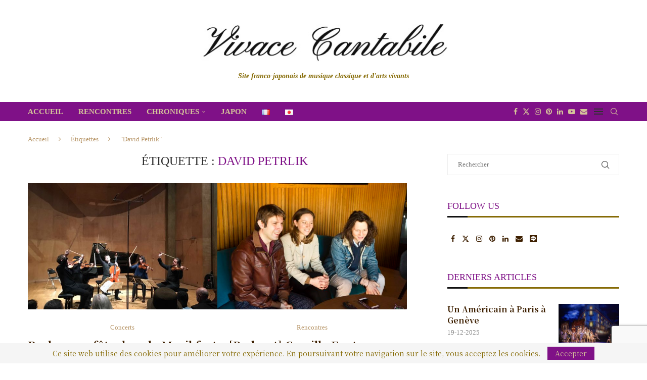

--- FILE ---
content_type: text/html; charset=utf-8
request_url: https://www.google.com/recaptcha/api2/anchor?ar=1&k=6LceakcaAAAAAMx-UETZf1u5QjGxv48iE_9i9yCi&co=aHR0cHM6Ly92aXZhY2UtY2FudGFiaWxlLmNvbTo0NDM.&hl=en&v=PoyoqOPhxBO7pBk68S4YbpHZ&size=invisible&anchor-ms=20000&execute-ms=30000&cb=cgspn9ly9l3w
body_size: 48946
content:
<!DOCTYPE HTML><html dir="ltr" lang="en"><head><meta http-equiv="Content-Type" content="text/html; charset=UTF-8">
<meta http-equiv="X-UA-Compatible" content="IE=edge">
<title>reCAPTCHA</title>
<style type="text/css">
/* cyrillic-ext */
@font-face {
  font-family: 'Roboto';
  font-style: normal;
  font-weight: 400;
  font-stretch: 100%;
  src: url(//fonts.gstatic.com/s/roboto/v48/KFO7CnqEu92Fr1ME7kSn66aGLdTylUAMa3GUBHMdazTgWw.woff2) format('woff2');
  unicode-range: U+0460-052F, U+1C80-1C8A, U+20B4, U+2DE0-2DFF, U+A640-A69F, U+FE2E-FE2F;
}
/* cyrillic */
@font-face {
  font-family: 'Roboto';
  font-style: normal;
  font-weight: 400;
  font-stretch: 100%;
  src: url(//fonts.gstatic.com/s/roboto/v48/KFO7CnqEu92Fr1ME7kSn66aGLdTylUAMa3iUBHMdazTgWw.woff2) format('woff2');
  unicode-range: U+0301, U+0400-045F, U+0490-0491, U+04B0-04B1, U+2116;
}
/* greek-ext */
@font-face {
  font-family: 'Roboto';
  font-style: normal;
  font-weight: 400;
  font-stretch: 100%;
  src: url(//fonts.gstatic.com/s/roboto/v48/KFO7CnqEu92Fr1ME7kSn66aGLdTylUAMa3CUBHMdazTgWw.woff2) format('woff2');
  unicode-range: U+1F00-1FFF;
}
/* greek */
@font-face {
  font-family: 'Roboto';
  font-style: normal;
  font-weight: 400;
  font-stretch: 100%;
  src: url(//fonts.gstatic.com/s/roboto/v48/KFO7CnqEu92Fr1ME7kSn66aGLdTylUAMa3-UBHMdazTgWw.woff2) format('woff2');
  unicode-range: U+0370-0377, U+037A-037F, U+0384-038A, U+038C, U+038E-03A1, U+03A3-03FF;
}
/* math */
@font-face {
  font-family: 'Roboto';
  font-style: normal;
  font-weight: 400;
  font-stretch: 100%;
  src: url(//fonts.gstatic.com/s/roboto/v48/KFO7CnqEu92Fr1ME7kSn66aGLdTylUAMawCUBHMdazTgWw.woff2) format('woff2');
  unicode-range: U+0302-0303, U+0305, U+0307-0308, U+0310, U+0312, U+0315, U+031A, U+0326-0327, U+032C, U+032F-0330, U+0332-0333, U+0338, U+033A, U+0346, U+034D, U+0391-03A1, U+03A3-03A9, U+03B1-03C9, U+03D1, U+03D5-03D6, U+03F0-03F1, U+03F4-03F5, U+2016-2017, U+2034-2038, U+203C, U+2040, U+2043, U+2047, U+2050, U+2057, U+205F, U+2070-2071, U+2074-208E, U+2090-209C, U+20D0-20DC, U+20E1, U+20E5-20EF, U+2100-2112, U+2114-2115, U+2117-2121, U+2123-214F, U+2190, U+2192, U+2194-21AE, U+21B0-21E5, U+21F1-21F2, U+21F4-2211, U+2213-2214, U+2216-22FF, U+2308-230B, U+2310, U+2319, U+231C-2321, U+2336-237A, U+237C, U+2395, U+239B-23B7, U+23D0, U+23DC-23E1, U+2474-2475, U+25AF, U+25B3, U+25B7, U+25BD, U+25C1, U+25CA, U+25CC, U+25FB, U+266D-266F, U+27C0-27FF, U+2900-2AFF, U+2B0E-2B11, U+2B30-2B4C, U+2BFE, U+3030, U+FF5B, U+FF5D, U+1D400-1D7FF, U+1EE00-1EEFF;
}
/* symbols */
@font-face {
  font-family: 'Roboto';
  font-style: normal;
  font-weight: 400;
  font-stretch: 100%;
  src: url(//fonts.gstatic.com/s/roboto/v48/KFO7CnqEu92Fr1ME7kSn66aGLdTylUAMaxKUBHMdazTgWw.woff2) format('woff2');
  unicode-range: U+0001-000C, U+000E-001F, U+007F-009F, U+20DD-20E0, U+20E2-20E4, U+2150-218F, U+2190, U+2192, U+2194-2199, U+21AF, U+21E6-21F0, U+21F3, U+2218-2219, U+2299, U+22C4-22C6, U+2300-243F, U+2440-244A, U+2460-24FF, U+25A0-27BF, U+2800-28FF, U+2921-2922, U+2981, U+29BF, U+29EB, U+2B00-2BFF, U+4DC0-4DFF, U+FFF9-FFFB, U+10140-1018E, U+10190-1019C, U+101A0, U+101D0-101FD, U+102E0-102FB, U+10E60-10E7E, U+1D2C0-1D2D3, U+1D2E0-1D37F, U+1F000-1F0FF, U+1F100-1F1AD, U+1F1E6-1F1FF, U+1F30D-1F30F, U+1F315, U+1F31C, U+1F31E, U+1F320-1F32C, U+1F336, U+1F378, U+1F37D, U+1F382, U+1F393-1F39F, U+1F3A7-1F3A8, U+1F3AC-1F3AF, U+1F3C2, U+1F3C4-1F3C6, U+1F3CA-1F3CE, U+1F3D4-1F3E0, U+1F3ED, U+1F3F1-1F3F3, U+1F3F5-1F3F7, U+1F408, U+1F415, U+1F41F, U+1F426, U+1F43F, U+1F441-1F442, U+1F444, U+1F446-1F449, U+1F44C-1F44E, U+1F453, U+1F46A, U+1F47D, U+1F4A3, U+1F4B0, U+1F4B3, U+1F4B9, U+1F4BB, U+1F4BF, U+1F4C8-1F4CB, U+1F4D6, U+1F4DA, U+1F4DF, U+1F4E3-1F4E6, U+1F4EA-1F4ED, U+1F4F7, U+1F4F9-1F4FB, U+1F4FD-1F4FE, U+1F503, U+1F507-1F50B, U+1F50D, U+1F512-1F513, U+1F53E-1F54A, U+1F54F-1F5FA, U+1F610, U+1F650-1F67F, U+1F687, U+1F68D, U+1F691, U+1F694, U+1F698, U+1F6AD, U+1F6B2, U+1F6B9-1F6BA, U+1F6BC, U+1F6C6-1F6CF, U+1F6D3-1F6D7, U+1F6E0-1F6EA, U+1F6F0-1F6F3, U+1F6F7-1F6FC, U+1F700-1F7FF, U+1F800-1F80B, U+1F810-1F847, U+1F850-1F859, U+1F860-1F887, U+1F890-1F8AD, U+1F8B0-1F8BB, U+1F8C0-1F8C1, U+1F900-1F90B, U+1F93B, U+1F946, U+1F984, U+1F996, U+1F9E9, U+1FA00-1FA6F, U+1FA70-1FA7C, U+1FA80-1FA89, U+1FA8F-1FAC6, U+1FACE-1FADC, U+1FADF-1FAE9, U+1FAF0-1FAF8, U+1FB00-1FBFF;
}
/* vietnamese */
@font-face {
  font-family: 'Roboto';
  font-style: normal;
  font-weight: 400;
  font-stretch: 100%;
  src: url(//fonts.gstatic.com/s/roboto/v48/KFO7CnqEu92Fr1ME7kSn66aGLdTylUAMa3OUBHMdazTgWw.woff2) format('woff2');
  unicode-range: U+0102-0103, U+0110-0111, U+0128-0129, U+0168-0169, U+01A0-01A1, U+01AF-01B0, U+0300-0301, U+0303-0304, U+0308-0309, U+0323, U+0329, U+1EA0-1EF9, U+20AB;
}
/* latin-ext */
@font-face {
  font-family: 'Roboto';
  font-style: normal;
  font-weight: 400;
  font-stretch: 100%;
  src: url(//fonts.gstatic.com/s/roboto/v48/KFO7CnqEu92Fr1ME7kSn66aGLdTylUAMa3KUBHMdazTgWw.woff2) format('woff2');
  unicode-range: U+0100-02BA, U+02BD-02C5, U+02C7-02CC, U+02CE-02D7, U+02DD-02FF, U+0304, U+0308, U+0329, U+1D00-1DBF, U+1E00-1E9F, U+1EF2-1EFF, U+2020, U+20A0-20AB, U+20AD-20C0, U+2113, U+2C60-2C7F, U+A720-A7FF;
}
/* latin */
@font-face {
  font-family: 'Roboto';
  font-style: normal;
  font-weight: 400;
  font-stretch: 100%;
  src: url(//fonts.gstatic.com/s/roboto/v48/KFO7CnqEu92Fr1ME7kSn66aGLdTylUAMa3yUBHMdazQ.woff2) format('woff2');
  unicode-range: U+0000-00FF, U+0131, U+0152-0153, U+02BB-02BC, U+02C6, U+02DA, U+02DC, U+0304, U+0308, U+0329, U+2000-206F, U+20AC, U+2122, U+2191, U+2193, U+2212, U+2215, U+FEFF, U+FFFD;
}
/* cyrillic-ext */
@font-face {
  font-family: 'Roboto';
  font-style: normal;
  font-weight: 500;
  font-stretch: 100%;
  src: url(//fonts.gstatic.com/s/roboto/v48/KFO7CnqEu92Fr1ME7kSn66aGLdTylUAMa3GUBHMdazTgWw.woff2) format('woff2');
  unicode-range: U+0460-052F, U+1C80-1C8A, U+20B4, U+2DE0-2DFF, U+A640-A69F, U+FE2E-FE2F;
}
/* cyrillic */
@font-face {
  font-family: 'Roboto';
  font-style: normal;
  font-weight: 500;
  font-stretch: 100%;
  src: url(//fonts.gstatic.com/s/roboto/v48/KFO7CnqEu92Fr1ME7kSn66aGLdTylUAMa3iUBHMdazTgWw.woff2) format('woff2');
  unicode-range: U+0301, U+0400-045F, U+0490-0491, U+04B0-04B1, U+2116;
}
/* greek-ext */
@font-face {
  font-family: 'Roboto';
  font-style: normal;
  font-weight: 500;
  font-stretch: 100%;
  src: url(//fonts.gstatic.com/s/roboto/v48/KFO7CnqEu92Fr1ME7kSn66aGLdTylUAMa3CUBHMdazTgWw.woff2) format('woff2');
  unicode-range: U+1F00-1FFF;
}
/* greek */
@font-face {
  font-family: 'Roboto';
  font-style: normal;
  font-weight: 500;
  font-stretch: 100%;
  src: url(//fonts.gstatic.com/s/roboto/v48/KFO7CnqEu92Fr1ME7kSn66aGLdTylUAMa3-UBHMdazTgWw.woff2) format('woff2');
  unicode-range: U+0370-0377, U+037A-037F, U+0384-038A, U+038C, U+038E-03A1, U+03A3-03FF;
}
/* math */
@font-face {
  font-family: 'Roboto';
  font-style: normal;
  font-weight: 500;
  font-stretch: 100%;
  src: url(//fonts.gstatic.com/s/roboto/v48/KFO7CnqEu92Fr1ME7kSn66aGLdTylUAMawCUBHMdazTgWw.woff2) format('woff2');
  unicode-range: U+0302-0303, U+0305, U+0307-0308, U+0310, U+0312, U+0315, U+031A, U+0326-0327, U+032C, U+032F-0330, U+0332-0333, U+0338, U+033A, U+0346, U+034D, U+0391-03A1, U+03A3-03A9, U+03B1-03C9, U+03D1, U+03D5-03D6, U+03F0-03F1, U+03F4-03F5, U+2016-2017, U+2034-2038, U+203C, U+2040, U+2043, U+2047, U+2050, U+2057, U+205F, U+2070-2071, U+2074-208E, U+2090-209C, U+20D0-20DC, U+20E1, U+20E5-20EF, U+2100-2112, U+2114-2115, U+2117-2121, U+2123-214F, U+2190, U+2192, U+2194-21AE, U+21B0-21E5, U+21F1-21F2, U+21F4-2211, U+2213-2214, U+2216-22FF, U+2308-230B, U+2310, U+2319, U+231C-2321, U+2336-237A, U+237C, U+2395, U+239B-23B7, U+23D0, U+23DC-23E1, U+2474-2475, U+25AF, U+25B3, U+25B7, U+25BD, U+25C1, U+25CA, U+25CC, U+25FB, U+266D-266F, U+27C0-27FF, U+2900-2AFF, U+2B0E-2B11, U+2B30-2B4C, U+2BFE, U+3030, U+FF5B, U+FF5D, U+1D400-1D7FF, U+1EE00-1EEFF;
}
/* symbols */
@font-face {
  font-family: 'Roboto';
  font-style: normal;
  font-weight: 500;
  font-stretch: 100%;
  src: url(//fonts.gstatic.com/s/roboto/v48/KFO7CnqEu92Fr1ME7kSn66aGLdTylUAMaxKUBHMdazTgWw.woff2) format('woff2');
  unicode-range: U+0001-000C, U+000E-001F, U+007F-009F, U+20DD-20E0, U+20E2-20E4, U+2150-218F, U+2190, U+2192, U+2194-2199, U+21AF, U+21E6-21F0, U+21F3, U+2218-2219, U+2299, U+22C4-22C6, U+2300-243F, U+2440-244A, U+2460-24FF, U+25A0-27BF, U+2800-28FF, U+2921-2922, U+2981, U+29BF, U+29EB, U+2B00-2BFF, U+4DC0-4DFF, U+FFF9-FFFB, U+10140-1018E, U+10190-1019C, U+101A0, U+101D0-101FD, U+102E0-102FB, U+10E60-10E7E, U+1D2C0-1D2D3, U+1D2E0-1D37F, U+1F000-1F0FF, U+1F100-1F1AD, U+1F1E6-1F1FF, U+1F30D-1F30F, U+1F315, U+1F31C, U+1F31E, U+1F320-1F32C, U+1F336, U+1F378, U+1F37D, U+1F382, U+1F393-1F39F, U+1F3A7-1F3A8, U+1F3AC-1F3AF, U+1F3C2, U+1F3C4-1F3C6, U+1F3CA-1F3CE, U+1F3D4-1F3E0, U+1F3ED, U+1F3F1-1F3F3, U+1F3F5-1F3F7, U+1F408, U+1F415, U+1F41F, U+1F426, U+1F43F, U+1F441-1F442, U+1F444, U+1F446-1F449, U+1F44C-1F44E, U+1F453, U+1F46A, U+1F47D, U+1F4A3, U+1F4B0, U+1F4B3, U+1F4B9, U+1F4BB, U+1F4BF, U+1F4C8-1F4CB, U+1F4D6, U+1F4DA, U+1F4DF, U+1F4E3-1F4E6, U+1F4EA-1F4ED, U+1F4F7, U+1F4F9-1F4FB, U+1F4FD-1F4FE, U+1F503, U+1F507-1F50B, U+1F50D, U+1F512-1F513, U+1F53E-1F54A, U+1F54F-1F5FA, U+1F610, U+1F650-1F67F, U+1F687, U+1F68D, U+1F691, U+1F694, U+1F698, U+1F6AD, U+1F6B2, U+1F6B9-1F6BA, U+1F6BC, U+1F6C6-1F6CF, U+1F6D3-1F6D7, U+1F6E0-1F6EA, U+1F6F0-1F6F3, U+1F6F7-1F6FC, U+1F700-1F7FF, U+1F800-1F80B, U+1F810-1F847, U+1F850-1F859, U+1F860-1F887, U+1F890-1F8AD, U+1F8B0-1F8BB, U+1F8C0-1F8C1, U+1F900-1F90B, U+1F93B, U+1F946, U+1F984, U+1F996, U+1F9E9, U+1FA00-1FA6F, U+1FA70-1FA7C, U+1FA80-1FA89, U+1FA8F-1FAC6, U+1FACE-1FADC, U+1FADF-1FAE9, U+1FAF0-1FAF8, U+1FB00-1FBFF;
}
/* vietnamese */
@font-face {
  font-family: 'Roboto';
  font-style: normal;
  font-weight: 500;
  font-stretch: 100%;
  src: url(//fonts.gstatic.com/s/roboto/v48/KFO7CnqEu92Fr1ME7kSn66aGLdTylUAMa3OUBHMdazTgWw.woff2) format('woff2');
  unicode-range: U+0102-0103, U+0110-0111, U+0128-0129, U+0168-0169, U+01A0-01A1, U+01AF-01B0, U+0300-0301, U+0303-0304, U+0308-0309, U+0323, U+0329, U+1EA0-1EF9, U+20AB;
}
/* latin-ext */
@font-face {
  font-family: 'Roboto';
  font-style: normal;
  font-weight: 500;
  font-stretch: 100%;
  src: url(//fonts.gstatic.com/s/roboto/v48/KFO7CnqEu92Fr1ME7kSn66aGLdTylUAMa3KUBHMdazTgWw.woff2) format('woff2');
  unicode-range: U+0100-02BA, U+02BD-02C5, U+02C7-02CC, U+02CE-02D7, U+02DD-02FF, U+0304, U+0308, U+0329, U+1D00-1DBF, U+1E00-1E9F, U+1EF2-1EFF, U+2020, U+20A0-20AB, U+20AD-20C0, U+2113, U+2C60-2C7F, U+A720-A7FF;
}
/* latin */
@font-face {
  font-family: 'Roboto';
  font-style: normal;
  font-weight: 500;
  font-stretch: 100%;
  src: url(//fonts.gstatic.com/s/roboto/v48/KFO7CnqEu92Fr1ME7kSn66aGLdTylUAMa3yUBHMdazQ.woff2) format('woff2');
  unicode-range: U+0000-00FF, U+0131, U+0152-0153, U+02BB-02BC, U+02C6, U+02DA, U+02DC, U+0304, U+0308, U+0329, U+2000-206F, U+20AC, U+2122, U+2191, U+2193, U+2212, U+2215, U+FEFF, U+FFFD;
}
/* cyrillic-ext */
@font-face {
  font-family: 'Roboto';
  font-style: normal;
  font-weight: 900;
  font-stretch: 100%;
  src: url(//fonts.gstatic.com/s/roboto/v48/KFO7CnqEu92Fr1ME7kSn66aGLdTylUAMa3GUBHMdazTgWw.woff2) format('woff2');
  unicode-range: U+0460-052F, U+1C80-1C8A, U+20B4, U+2DE0-2DFF, U+A640-A69F, U+FE2E-FE2F;
}
/* cyrillic */
@font-face {
  font-family: 'Roboto';
  font-style: normal;
  font-weight: 900;
  font-stretch: 100%;
  src: url(//fonts.gstatic.com/s/roboto/v48/KFO7CnqEu92Fr1ME7kSn66aGLdTylUAMa3iUBHMdazTgWw.woff2) format('woff2');
  unicode-range: U+0301, U+0400-045F, U+0490-0491, U+04B0-04B1, U+2116;
}
/* greek-ext */
@font-face {
  font-family: 'Roboto';
  font-style: normal;
  font-weight: 900;
  font-stretch: 100%;
  src: url(//fonts.gstatic.com/s/roboto/v48/KFO7CnqEu92Fr1ME7kSn66aGLdTylUAMa3CUBHMdazTgWw.woff2) format('woff2');
  unicode-range: U+1F00-1FFF;
}
/* greek */
@font-face {
  font-family: 'Roboto';
  font-style: normal;
  font-weight: 900;
  font-stretch: 100%;
  src: url(//fonts.gstatic.com/s/roboto/v48/KFO7CnqEu92Fr1ME7kSn66aGLdTylUAMa3-UBHMdazTgWw.woff2) format('woff2');
  unicode-range: U+0370-0377, U+037A-037F, U+0384-038A, U+038C, U+038E-03A1, U+03A3-03FF;
}
/* math */
@font-face {
  font-family: 'Roboto';
  font-style: normal;
  font-weight: 900;
  font-stretch: 100%;
  src: url(//fonts.gstatic.com/s/roboto/v48/KFO7CnqEu92Fr1ME7kSn66aGLdTylUAMawCUBHMdazTgWw.woff2) format('woff2');
  unicode-range: U+0302-0303, U+0305, U+0307-0308, U+0310, U+0312, U+0315, U+031A, U+0326-0327, U+032C, U+032F-0330, U+0332-0333, U+0338, U+033A, U+0346, U+034D, U+0391-03A1, U+03A3-03A9, U+03B1-03C9, U+03D1, U+03D5-03D6, U+03F0-03F1, U+03F4-03F5, U+2016-2017, U+2034-2038, U+203C, U+2040, U+2043, U+2047, U+2050, U+2057, U+205F, U+2070-2071, U+2074-208E, U+2090-209C, U+20D0-20DC, U+20E1, U+20E5-20EF, U+2100-2112, U+2114-2115, U+2117-2121, U+2123-214F, U+2190, U+2192, U+2194-21AE, U+21B0-21E5, U+21F1-21F2, U+21F4-2211, U+2213-2214, U+2216-22FF, U+2308-230B, U+2310, U+2319, U+231C-2321, U+2336-237A, U+237C, U+2395, U+239B-23B7, U+23D0, U+23DC-23E1, U+2474-2475, U+25AF, U+25B3, U+25B7, U+25BD, U+25C1, U+25CA, U+25CC, U+25FB, U+266D-266F, U+27C0-27FF, U+2900-2AFF, U+2B0E-2B11, U+2B30-2B4C, U+2BFE, U+3030, U+FF5B, U+FF5D, U+1D400-1D7FF, U+1EE00-1EEFF;
}
/* symbols */
@font-face {
  font-family: 'Roboto';
  font-style: normal;
  font-weight: 900;
  font-stretch: 100%;
  src: url(//fonts.gstatic.com/s/roboto/v48/KFO7CnqEu92Fr1ME7kSn66aGLdTylUAMaxKUBHMdazTgWw.woff2) format('woff2');
  unicode-range: U+0001-000C, U+000E-001F, U+007F-009F, U+20DD-20E0, U+20E2-20E4, U+2150-218F, U+2190, U+2192, U+2194-2199, U+21AF, U+21E6-21F0, U+21F3, U+2218-2219, U+2299, U+22C4-22C6, U+2300-243F, U+2440-244A, U+2460-24FF, U+25A0-27BF, U+2800-28FF, U+2921-2922, U+2981, U+29BF, U+29EB, U+2B00-2BFF, U+4DC0-4DFF, U+FFF9-FFFB, U+10140-1018E, U+10190-1019C, U+101A0, U+101D0-101FD, U+102E0-102FB, U+10E60-10E7E, U+1D2C0-1D2D3, U+1D2E0-1D37F, U+1F000-1F0FF, U+1F100-1F1AD, U+1F1E6-1F1FF, U+1F30D-1F30F, U+1F315, U+1F31C, U+1F31E, U+1F320-1F32C, U+1F336, U+1F378, U+1F37D, U+1F382, U+1F393-1F39F, U+1F3A7-1F3A8, U+1F3AC-1F3AF, U+1F3C2, U+1F3C4-1F3C6, U+1F3CA-1F3CE, U+1F3D4-1F3E0, U+1F3ED, U+1F3F1-1F3F3, U+1F3F5-1F3F7, U+1F408, U+1F415, U+1F41F, U+1F426, U+1F43F, U+1F441-1F442, U+1F444, U+1F446-1F449, U+1F44C-1F44E, U+1F453, U+1F46A, U+1F47D, U+1F4A3, U+1F4B0, U+1F4B3, U+1F4B9, U+1F4BB, U+1F4BF, U+1F4C8-1F4CB, U+1F4D6, U+1F4DA, U+1F4DF, U+1F4E3-1F4E6, U+1F4EA-1F4ED, U+1F4F7, U+1F4F9-1F4FB, U+1F4FD-1F4FE, U+1F503, U+1F507-1F50B, U+1F50D, U+1F512-1F513, U+1F53E-1F54A, U+1F54F-1F5FA, U+1F610, U+1F650-1F67F, U+1F687, U+1F68D, U+1F691, U+1F694, U+1F698, U+1F6AD, U+1F6B2, U+1F6B9-1F6BA, U+1F6BC, U+1F6C6-1F6CF, U+1F6D3-1F6D7, U+1F6E0-1F6EA, U+1F6F0-1F6F3, U+1F6F7-1F6FC, U+1F700-1F7FF, U+1F800-1F80B, U+1F810-1F847, U+1F850-1F859, U+1F860-1F887, U+1F890-1F8AD, U+1F8B0-1F8BB, U+1F8C0-1F8C1, U+1F900-1F90B, U+1F93B, U+1F946, U+1F984, U+1F996, U+1F9E9, U+1FA00-1FA6F, U+1FA70-1FA7C, U+1FA80-1FA89, U+1FA8F-1FAC6, U+1FACE-1FADC, U+1FADF-1FAE9, U+1FAF0-1FAF8, U+1FB00-1FBFF;
}
/* vietnamese */
@font-face {
  font-family: 'Roboto';
  font-style: normal;
  font-weight: 900;
  font-stretch: 100%;
  src: url(//fonts.gstatic.com/s/roboto/v48/KFO7CnqEu92Fr1ME7kSn66aGLdTylUAMa3OUBHMdazTgWw.woff2) format('woff2');
  unicode-range: U+0102-0103, U+0110-0111, U+0128-0129, U+0168-0169, U+01A0-01A1, U+01AF-01B0, U+0300-0301, U+0303-0304, U+0308-0309, U+0323, U+0329, U+1EA0-1EF9, U+20AB;
}
/* latin-ext */
@font-face {
  font-family: 'Roboto';
  font-style: normal;
  font-weight: 900;
  font-stretch: 100%;
  src: url(//fonts.gstatic.com/s/roboto/v48/KFO7CnqEu92Fr1ME7kSn66aGLdTylUAMa3KUBHMdazTgWw.woff2) format('woff2');
  unicode-range: U+0100-02BA, U+02BD-02C5, U+02C7-02CC, U+02CE-02D7, U+02DD-02FF, U+0304, U+0308, U+0329, U+1D00-1DBF, U+1E00-1E9F, U+1EF2-1EFF, U+2020, U+20A0-20AB, U+20AD-20C0, U+2113, U+2C60-2C7F, U+A720-A7FF;
}
/* latin */
@font-face {
  font-family: 'Roboto';
  font-style: normal;
  font-weight: 900;
  font-stretch: 100%;
  src: url(//fonts.gstatic.com/s/roboto/v48/KFO7CnqEu92Fr1ME7kSn66aGLdTylUAMa3yUBHMdazQ.woff2) format('woff2');
  unicode-range: U+0000-00FF, U+0131, U+0152-0153, U+02BB-02BC, U+02C6, U+02DA, U+02DC, U+0304, U+0308, U+0329, U+2000-206F, U+20AC, U+2122, U+2191, U+2193, U+2212, U+2215, U+FEFF, U+FFFD;
}

</style>
<link rel="stylesheet" type="text/css" href="https://www.gstatic.com/recaptcha/releases/PoyoqOPhxBO7pBk68S4YbpHZ/styles__ltr.css">
<script nonce="p9xm-HSZMzEA_kY4pj8CIA" type="text/javascript">window['__recaptcha_api'] = 'https://www.google.com/recaptcha/api2/';</script>
<script type="text/javascript" src="https://www.gstatic.com/recaptcha/releases/PoyoqOPhxBO7pBk68S4YbpHZ/recaptcha__en.js" nonce="p9xm-HSZMzEA_kY4pj8CIA">
      
    </script></head>
<body><div id="rc-anchor-alert" class="rc-anchor-alert"></div>
<input type="hidden" id="recaptcha-token" value="[base64]">
<script type="text/javascript" nonce="p9xm-HSZMzEA_kY4pj8CIA">
      recaptcha.anchor.Main.init("[\x22ainput\x22,[\x22bgdata\x22,\x22\x22,\[base64]/[base64]/[base64]/bmV3IHJbeF0oY1swXSk6RT09Mj9uZXcgclt4XShjWzBdLGNbMV0pOkU9PTM/bmV3IHJbeF0oY1swXSxjWzFdLGNbMl0pOkU9PTQ/[base64]/[base64]/[base64]/[base64]/[base64]/[base64]/[base64]/[base64]\x22,\[base64]\\u003d\x22,\x22wrXCt8KLfsOzccOUw5zCpMKDHsOFA8KYw7YewocUwp7CiMKYw7Qhwp5Bw7TDhcKTHsKrWcKRUTbDlMKdw6QFFFXCksOeAH3DnCjDtWLCg0gRfwzCqRTDjUxTOkZRWcOcZMOPw7ZoN0vCjxtMBsK8bjZlwrUHw6bDkcKcMsKwwrrChsKfw7Nbw6ZaNcKXE3/DvcO4dcOnw5TDoi3ClcO1wp4GGsO/Kw7CksOhHHZgHcOWw57CmQzDj8OgBE4ZwonDumbCkcOGwrzDq8OLRRbDh8KOwr7CvHvChHYcw6rDlMKTwroyw5wuwqzCrsKowqjDrVfDucKTwpnDn0lBwqhpw58Rw5nDusK9UMKBw58IMsOMX8KSeA/CjMKywpATw7fCrQfCmDoPYgzCnhQxwoLDgCo7dyfCry7Cp8ODfsKBwo8aXzbDh8KnOEI5w6DCrMO0w4TCtMKcbsOwwpF6DFvCucOtbmMyw5PChF7ChcK3w5jDvWzDrX/Cg8KheV1yO8Kow6weBmnDs8K6wr4uMGDCvsKRQsKQDjAIDsK/TDwnGsKue8KYN1oMc8Kew5jDssKBGsKuQRALw53DnSQFw6XCiTLDk8K5w7QoAXrCoMKzT8KJLsOUZMKzBTRBw6s2w5XCuy/DlsOcHkbCkMKwwoDDocKgNcKuNmQgGsKpw7jDpgg1Q1ADwrnDnMO6NcOxCEV1OMOywpjDksKzw6tcw5zDo8KRNyPDpUZmcxYzZMOAw6VJwpzDrmXDusKWB8OnVMO3SGV/wphJUjJ2UHVVwoMlw4zDkMK+K8K3wqLDkE/CrMOMNMOew5lzw5ENw6oobExAdhvDsAt8YsKkwrpSdjzDh8OtYk9Nw7NhQcOqKMO0ZxcOw7MxC8O2w5bClsK6TQ/Cg8OyCmwzw7QqQy1jXMK+wqLCsFpjPMOYw6bCrMKVwoPDghXChcOew7XDlMOdQ8O8woXDvsO0JMKewrvDpcOHw4ASfcO/[base64]/DvMO1wrtzDMORK8O0L8O+d8KjwoUGw54tAcOfw74bwo/Dg0YMLsO8dsO4F8KRJgPCoMKPNwHCu8KKwqrCsVTCn1kwU8Olwq7ChSw7SBx/wprCtcOMwo4tw6ECwr3CuD4ow5/DqsOmwrYCP3fDlsKgA2dtHXbDtcKBw4U0w71pGcKCRXjCjHECU8Krw7HDkVd1HmkUw6bCmDlmwoUcwpbCgWbDvXF7N8KPVEbCjMKIwqcvbhnDgifCoTxKwqHDs8KwTcOXw45cw47CmsKmKF4wF8OGw6jCqsKpTcO/[base64]/DmQU9ETXCpAlBKGTClMOVw5IcwrvDt8K/wpvDmlZnwp04DnLDmWA9wpPDrRXDikBxwqXDoHXDsCzCrMKRw4kpJsOaE8K1w5rDosKifXpaw4PDqcO9diMgQMOvXTvDlhAhw53DiRVUS8OSwqANEmvCh3Atw5zDoMO9wqE3w6FhwobDhcOSwphUF0nCvjdhwpNww4fCocKPdsKfw6jDtMKdJTB3w6kIFMKQMA/[base64]/Dg0wlND3Cq8K/[base64]/VFAkw6bCjCjDhcO1w7wpSn4jUFXCmlPCkBQ9wpjDrTrCgcOlb1fCo8KQeVnCo8KrJ2Fkwr3Dk8OEwqvDjMOaLn8UYsK/w6poM1l6wrELNMK1XsKaw5pYUcKBC04GdMO3HsKUw7PCg8Oxw6gGU8K9EDzCj8O9CDjCosKSwrTChF/CjsOGIW5hHMOAw7jDiUVNw7HCtMONC8K7w7JfBcKfEUvCosOowpnDviDClDgrwpEtR25XwqjDugE5w6VSw4fCjMKZw4XDicO9KXAwwq9/wp5fCsK5bU7CgBDCtQVbw6nCu8KCA8O1PERMwotpwqTCoDM5Nh9TN3UOwoLCjcOTesOMwqLCl8OfHT8ocG0DO1XDgyHDusOAT0/CgsOMLMKIZsK6w6I+w6Y8wrTCjH9gLMOZwqcIVsO+w5TDgMOUEMOuBkjCqcKiKxPCucOiAsOfw7nDjUXCmMOAw7jDjhXCpz7DvgnDrjY0w6szw7U+Q8OdwqQoRiJUwo/[base64]/[base64]/Oggew6QLw4PDsDDDh14Vw4/[base64]/Cs8KCw5ghM2vCqGDCmMOZMi05w4nDqMKIMSXDj0vCshoWw5HCqcK3OyUVFBwqwoI5w7fDtCsSw7wHbcOMwpYLw4oRw4fCrjR/[base64]/CqmTCs3x/dMKrwoInwoBkwqMkwotKwoE9ZcO4ITfDklVdNMKcw6YNci1cw6h7GMKsw7JJw4zCrcOswotLC8OXwocjFsKfwo/DvsKdw6LCqAw2wpjCuCdhDcK5DsOyXsOgw7gfwpAHw60lFHzCpMOLUnjCjMKyclBYw4XDvwQEdiLClcOTw6MjwoInDAF+dsOJwpXDoG/[base64]/DpjXDksK6w5PCnHJEw5V5w50vL8KswqfDkBjDrTkWYmIkwp3Cvj3DpAfCsiFawq3CnwfCs2UNwqwSw7bDoR/CtsKJe8KLwqbDosOqw7cUGz5uw7tENMKxw6vCgW7Ct8KBw6c9wpPCu8Kcw7vCiSdowo/DqXN9LcOEFDB8wqbDgsOew4zDljpRRsK/AMO9w7kCSMOpNixhw5UjZMOZw4lRw4AXw5jCqUEmwq3Dn8K7w6PDgsOHAHoDI8OELhHDlE3DlBxNwr7CocKPwqDDpDLDqMKxPg7DjMKrwo3CjMOYVhrClGfCkXkbwoXDqcOiO8KjfsOfw4d+wpTDhMKyw7wjw5fClsKqw5nCsTzDh090UMObwpMUOlLCncKXw6/CpcOUwqvCoXXCkMOEw5TCmijDvcOmw7PCisOgw6tgNFhBM8OOw6FBwopZc8OKBQMnUcKiC3LDv8KwBMKnw7PCtwfCiBpcRkl3wp/CiHIJH3HDt8O7PBTCjcKew5dpZkDCuD/CjsKkw7Aew4rDk8O4WRTDvcOAw7EmY8KswpXCtcKJFiF4TV7Cmi4Gwp5SCcKACsOWwp0vwoI6w4LCqMKRNMKzw7RIwo3CkcOFwpAgwpjCsGnDkcKSA09hwofCk2EGO8KzX8OHw5/CgsONw7vCrFHCncKRRUA/[base64]/BgLDmsK8wpwKJ8Onw6jCk8KeJBnCgMOvwrLDtUjDkMKiw5hmwowyDC3CicOuesKbVm/[base64]/Cs0HDn2vCtXrCt8OnQMODKMK7aXPDucK+w5fCpcOzUsKMw5XDn8Ojd8K5QsKgY8Ouw4BGbsOuJcO4w6LCv8K/wrwIwoduwo0pw60/[base64]/DuMOHw7fCoA3CnMKkRMK/w7IPwpfCoH8YLiAnN8KWHx1HMsO5G8KdSQPCgx/Dr8K2IDZqwrYewrd5wpvDi8OEfmUKWcKqw5XClXDDknjClcKBwrbCmURZdDQswplQwobCuWbDrm3CoU5kwr3CvVfDi3PDmjnCvsOnwpAVw6FBUG7CncKyw5EAw7g/TcKvw4jDmsKxwpPChAsHw4TCmMKbfcOEwq/CiMKHw5Nnw5/[base64]/wrFncXx/w6rDmMOlw73CqyUow5hpQB86woQ8w6vCgydMwq8TI8KFwqHCtMOUw4YXw59NMMOpwoPDlcKPG8O3wqfDh1/Dl1PCicO+woHCmicuAh8cwpLDkCLCsMKNMiHDqgBuw6PDmSTCvTAww6hUwofCmMOQwoRqwpDCgAXDvcO3wok5E00bwrM0JMK7w6PCiSHDrm7CjTjCksOvw7pnwqfCjsK6w6DClRQwQcOfwonDpMKTwr4icm7DoMOnwp89f8KuwrrCpMO7w4zCsMKgwrTDsE/[base64]/[base64]/w4jDsMOmwpZ4w7g0ex/DuVDCuE/DgT7DscOHwodOEsKtwr5ZZ8KKL8O+BcODw5TCmcKww51aw7Zsw5vDoxUrw4grwp7Ck3AiI8OTTMOnw5HDq8OIYxpjwonDhSlNYzNwPTLDlMKMV8KhehceXsOlcsK5wrLCj8O1w6nDhsKXQEfCmcOGfcK/w73DuMOCYl3DqWQuw5PDlMKrVC7Dm8OAwp7DgH/Ct8OmdcKyccOmaMOew6fCosO7KMOgwpNiw7ZoDcOrwqBlwr8KSXpDwpRGw4nDuMO4wrR3woLCisKLwoN0w5/Du1XDlcOLwrTDi2sSfMKgw4DDjRpkw6ZgUMOZw4EOQsKAHClRw5Y6fsKzMk0Yw6Y9w7luw6l1dCRDNDvDpMOPcjzCjUI0w5vClsKIw6/DhB3Cr0XCj8Okw4sOw4bCmzRXAcOhw6gqw7PCvSnDu0XDpsOtw7DChzvCmMOJwpHDrUnDo8Ogwr/CnMKgw63DqFECBMOMw5k+wr/CpMOaY2rCq8KSe3/DviHDhh41wofDjDXDmkvDnMKmO2jCkcKqw79vd8KSFy9vPwjDtnQ2wqJWNxjDm2LDg8Oow6AMwr1Aw79UM8OTwq9EH8KkwrUDLggZw5zDssOsIMORQSUgw4tOTMKIw6A8ZwU/[base64]/Dkik2OFvDuU7DmcK6w5rDuS5Fw5rCmMOAJsORDFxiw4TCrWZFwoJOT8OmwqbCg27Cj8K8wrZtPsKFw6TCtgTDuyzDpsOaBxdlw5k5MmdKZMKPwrcmMy7ChMKIwqo/w4vCncKGNRQPwphLwpnDpMK4LFZ4V8KzJWh0wqdMwoDDhX54Q8KWw4Q+G0NnA19+NGo4w4sFPsKCIcOUHifCkMOIK2rDmW/DvsKROsOsdE1QIsK/w6tCZMOjTy/Du8OeBMKrw5Vfwr0QVSTCrcO+dcOhVGTCqsO8w4x3wpNXw4XDjMOSwq5hEHprYMOtwq1EM8Olwo5KwrR7w5BdfsKhXnvCv8OzIcKYBcO/[base64]/YHM8XcO/w7PCksO8w5kNEsKLOMOCw5bDlMK3MsORw63DuUdXOcKcWUY+ccKpwqpQOWvDvMKAw71LZXESw7JOVsKCwrsdTcOcwp/DnkMoeXUYw6I9wrMiSnE9YMKDZ8K+AE3DjsOgwpfDsHVZK8OYc2IFw4rDncKtCsO8JMOfwrktwpzCigU2wpEVSlLDmk0Iw645PUvDrsOaemslO1bDmsOIdwrCgxPDmBhKfA1bwq/DvTzCmW1Jwp3DvR40wos/woQuCMOMw7ZjK27DvcKBw69QOhwpNsO4w4XDjEkzKwPCjRjCh8OAwoFJw6/[base64]/CpMKobDHDocOtw5vCjmB1w4h8w4nDglDChsKPBcKUwqPDk8KZw5bCinvDnsOvwrhSAHbDt8KiwofDsBhCw5UZOwPDlDx/asOTwpPDnVNEw6xvJk7DssKGcnllbnsfw7bCvcOsWmLDni5mwoMrw7PCl8OfYcKhM8K8w4dkw6VCHcK5wrTCrsOgeVHCh3XDm0IwwqTDhmNnB8K6FRFyABFGwp3CsMO2PEBfAEzCpcKrwoBYw5/CgMOtX8OQRcKpw4LCsQ5eaWjDjzkywo5vw57ClMOGBykuwr7CphQywr3CpMOzTMO0c8KBBR98w7XCnTDCmATCuntOBMKRw7ZWJA0VwpMPPQrCvVAPaMKIw7HCujFDwpDChWLCncKawobDuATDrsKxB8KLw7vDoy7DjcOTwpnCkW7CpDxWwptiwqoQEQjCjcOVw7/Cp8O2SMOjQynCvMKNOh8Kw5FdYhPDlVzChggtT8OsaUfCsUXDosK3w47CgcOGbDMfwqHDm8Kmwp49wr0rw6vDhAfCtsK+w6RZw40nw40ywp80EMKxDBrDhsOdw7HDmsOgEMOew6fCun9RacOYf1nDmVNeQsKJGsOvw5hKfnMIw5Uzw5XCgsO8eXHDtMKvB8OyHsKbw7/[base64]/w5goEMOtdsO4R8OkSUsyVUfCg8OXFMOnw6vDrMKOwrbCtl8qwqXCjUopLFHCi3/DtnrCmsO/[base64]/Dp8KPCQQhwpBwTwdNwo1UEcOqwrlTKcOPw5TCqR41wovCscKmw6w7U1R4OcOxCgU6woYzEcKCw5LClcKww6IswrXDvzRmwrRAwrtaMBIkMsKvOwXCvXHCmsOVw5dSw7pLwoMCXnBbRcKgKBLCu8O6dsO0IEhuTS/DsGRbwrPDrQx2LsKww7RTwpZ2w4UVwq1KZkZ+X8O4ScOlw6QgwqRnw5TDmsK2CsKNwqVrBjIma8KvwqJ/CCN8REUgw5bDpcOWE8KuHcOlCRbCtwHDpsKcB8KIah57w7rCq8O4TcOhw4cobMKWC1bCmsO4w4PClUvCsxlxw4HCs8KNw6lgSQ41bMKtfkrDiR7Dh2g5wpfCkMOZw57DplvDoQhjDiNlfsKfwo0PFsOsw6N/wrgOEsKRwpvClcO5w6okwpLChhx+VUjCgcO/w6pnf8KZw6rDhMKhw7rCohQSwqw7GCsWH3JIwp0pwrVtw4wFC8KjT8K7w7nDv3oaesO3w53CiMOJEnEKwp/CuV/[base64]/Dp8KBbMK4wo4zwrrCocK/wqdgN8Ocw67ChcK/N8KbVzrDoMOjLwDDvUhNPcKvwqTChsOea8KxZcKWwpjCpRzDukvDqkfCghDDgsKEEBIWw6NUw4PDmsOkO13DrF/CqQUhwrrCssKUC8OEwr8ew6UgwpTCl8KPaMOIJlzCksKGw77DlgfCgULDpsKiw49EE8OYD3E6TcKoH8KQFsKpHWQ7JMKawrUGNX7CocKpTcK5w5Eowpc8SHBhw6NmwpLDs8KQIcKLwpI4w6zDvMKpwqPDuGoDAcKBwofDv1fDh8Olw78/wpVqwpjCscOdw7fDlxh/w60lwrEJw4fCrjbCjntiaHRHM8OWwrJUScO4w7nCj1DDicKZwq9SOcOGSWrCgMKmGhxsTQM3w790woZmc2nDi8OTV0HDnMK7KEQGwpN+CsORwrrCuSfCmwnCpivDtsKrwr7CosO/[base64]/wojCtTJOwrZjwqTDtMOYOsKiVcOWGFlMwrg/wo/CpcOCYsKAOElXPMKKPiPDpVHDkWvDrsKkZsO8w5APYMOXw4zDsH8dwrvCisKrQ8KIwqvClhTDomVfwpsHw5IJwr1/wq8Rw751a8KRSMKGw7DCv8OmOsO1KjzDg1cNd8OFwpTDncOhw5ZXTcOwP8ODwqPDp8OFU1h1wrbCn3nDmMOELsOOwrHCuBjCn3V3e8ONKjt3H8OXw7tUw5QUwqTCi8OECHh3w4TCjgvDjMKddCpfw7zCszLDkcO4wr3DqHzCsRg8LEDDhyQXNcKxwq/[base64]/Ch8K8F1Uzwrw0woPCucO1EXvDnjbDp8KkwobCusKVAU7CiW/[base64]/[base64]/Dg8OhaMKXYsOkdMKrRTUFXW99wo7Ct8OAOxMgw53DlWPCjMOYw5zDuHDCtm0Lw7J4w6kAcsKzw4XDkW4iw5fCgyDDg8OdDcO2w7N8DsKRaHU/GsKbwrlqwrXDmjnDoMOjw6XDjsKXwqwVw6bCtHbDuMOna8Kjw7vDkMOdwobCiXzCgnBpaEnCmiYuw444w6fCoRTCj8KfwonCvzcRb8KYw5PDiMKtM8OJwowxw67Dn8Otw5jDi8OcwqTDkMOBKxoidDsBw61ccsOnLcKjBQpfR2FSw4XDuMObwrl/wrjCqDINwoMXwq3CpB3CsQ5nwpTDnSXCqMKZcA93fBzCjMKTc8O2wqonVcKZwqDCpmjCpsKoBMOzRD7DlVUlwpTCuxLClAE2Y8K2wqfDvTXCmsOiPcKKWFk0f8Oqw4gHBAzChwTCiDBIZ8KdV8Ohw4/DgCXDtMOFRDrDqy7Cohk2f8KYwofCpgDCizjCvFrDt2HDvGfCqCRAXDPDhcK9XsKqwovCp8OIcQwlwqvDvMOlwqIQVDYZa8OUwp5kJ8Oaw7piw6jCicK0H30Ow6XCuToGw73DmEZtwrAIwod/alTCqMODw5LCssKQXwHDoETCh8K/[base64]/DnAnCpsKwIQEew4/DqcKfwrLCrMOAwpEjwr4Tw6sYw5xJwpwfworDj8KgwrJ9w5xSNzXCpMKowrlHwq5Gw7sZOMOgDcKmw4PClcOQw6YZJFHDisOaw4DCul/Dv8KGw6XChsOvwqI+dcOkEcKvKcObRcKtwrAVTsOOUyNzw5vDojEKw4Zjw5vCiUHDhMOXVcKJOhPDt8Ocw7/DtQ0CwrAEOgI9w4MZX8KcHcOAw5tzfw5lwoVrFwbCv29odcKDVhM0L8KOw4/Cqw92TMKhSMKtFcOnJBvDt1LDlcO0woLCncK4woHCpMOxbcKFwoFeVcOjw5p+w6TCs3RIwoEzwrbClnHDhh9yEsOSUMKTWQJswpAhecKIFMOFWgpvVEbDoxnDq2fCnA7DpcOUTMOYw5fDigJgw4kBH8KLNRrCoMOUwoZdWU5lwqdBw5ZaYcO0wpQdN2/Dk2UjwoNowqEDVWQvw57DtsOQVVvCrDrDoMKuIsK+GcKlbgtDUsK0w5bDu8KHwqNmY8K4w5hNKh1BZmHDs8KzwrVvw6sQIcKSw5s8Dlt8HR7Dqz11wpHCgsKxw5PCi2txw6E6cjzChMKeKXdLwrvDqMKiZydDFkHDssKCw7wvw7fDksKTCWA/wpxLD8OlXsKwHTTCsi4Cw65Xw7fDocOjOsOATx8Vw7bCqTlxw77DvMOfwqPCoGUtRgPCkcKew5NhDChLPsKMNCxsw5ovwpkmWQ/Du8O8BMOgwptzw68EwrY6w5kWwo0pw7TDoGrCkn8QHcOGAQUQasOJN8OOPhLCkxITMWF5IwISM8K9w45Pw5kBw4LDhcO/JcO4e8O2w4vDmsO0LVHCk8KZw7XDsV0BwqZ7w7/DqsKPPMK3FcKEMQ9/wrRgT8OFF08dw6LDuxLCqX1Zwrw9byLDicKxA0dZBiXDrcOAwrYlEcK0wozCnsORw4nCkEEFWD7DjsKiwrPCgm4HwrbCuMOZwqcnwr/[base64]/w4kCw7Juw6IGw7ErOTrClzTDumAYw5jCij8YJ8OawrkYwrp+EMKZw4DCr8OSB8K/wrjCpQjCkD7DgQ3DpsKldiAowogpX38vwrnDsFo1HT3CscKuPcKrF2nDksOUU8OzeMK0Z0DDuX/CgMKhYFkGVsOJRcKzwpzDnUPDmUUzwrrDkMOZV8Ozw7HColrCk8Ovw5vDoMKSBsO9wq7DsTZgw4ZOFcKPw6fDh11sQ3/[base64]/Cm8Kjw67DgkdIczFQw7MBFX4PBCPDusKSwoN2SnJXfkc4wprCklHDsV/[base64]/CssKCwqlKSAgTcGnDhsOSw53DpjzCqcOkQMK8GHAJeMKvwrVlNMOpwrsHRMOSwrtPSsOfKMO/w6kFOsOINsObwr/Dg1Zdw44IfUzDlWjCscKpwp/DjVQFLnLDncK/woFnw6XCm8OLwrLDg0XCshkVJENyP8OKw7l9YsOfw47Cq8KET8KJKMKMw7UJwoDDiQTCi8KqeVskIC7DucK3L8OkwqvDs8KRLjzCpEbDoERiwrPCpcOyw58swpzCk2HDhX/DnhNMaHobUMOOUMOYa8OMw7oHw7MmKA7DgW44w7cuLGDDp8OvwrhXasK1wqNDZUlqwpdIwpweFsO3eRbDhEcKXsOxGRARYsKNwowyw77Cn8O5cyHChl/Dly3Dp8OCPgTCnMOQw5nDlVfCu8OHw4PDmxRQw4TCpsO4NBh7wo8Lw4oYHhHDnAFme8Olw6U/wpXDm0hww4kFJMOtVsKRw6XDksObw6HDpH46w7YMw7jChsOLwrbDlU7Cg8O6CsKBwr/Cpmhme1cEPCLCpcKOwoVBw65bwos7HsKJKsKSw5XDoBvCtls8wq13SETDhcK0w7YeTGcqBsOPwrQ+QcO1dlNbw44Uwq9VJQXDmcO/w7/[base64]/CjWlxw5fCvsKEacKkw65XEcKkejJpI2dgwqVswpl6NMOiJ0PDlRELK8OjwqLDmcKXwr8ZKizDosOcYGdML8KjwprCsMKQw7fDm8Oawq3Dj8OZw6bCk3hzMsKWwpksYC0Fw73DhSXDrcOBw4/DjcOlVMO6wofCs8K6w5/CjD5qwqULKcOIw61awpNcw4TDnMOCCGPCo3/CsQ5uwrQnEMOVwpXDjMKyW8OAw5DCtsKww59OVAnDncKlwonCmMOcfX3DhG5wwpTDjgImw5jDk2nDpUJ3IQJYUMO7FmJJdWHDombCjcOYwq/CrsObDHzCnk7CpCMNXzXCqcO/[base64]/a0DDtsKJCzLDscOxwp/Dn8O8P8KAw77DsXLCosOVSMKDwrMDOQPDqsKTasOrwqMmwr1nw4cpT8KUX3JWw451w60dMcK9w4XCkmcFecOrWyZbwp/Dn8OvwrEkw4sdw4oywqvDpcKJdcObH8OVwqRywr7DkV3Cu8OQTX5/E8K8HcKcCgxnc3LDn8OcZsK6wrkNJcKzw75mwr5SwqAxP8KFwrnCisOwwqgWOsK3YsOrMQvDgMKmwq3Dj8KawrvDvnlCAsKOw6bCuGtpw4vDocOJL8O/w6jCgcKSeXNNw5DCqj4Mw7jClcKwZWwnaMO6DBjDncOZw5PDtCZbLsK+VnnDpcKTdAUqYsOzei1jw4LCoHkhwoJoNlXDr8K0w6zDl8OGw73DpcOJIsOMw5PClMKoTsKVw53DksKbwrfDjXwMNcOsw5HDscOvw4M7TAkhM8KMw6HDhD4swrZzw4fCq01bwp/CgFHClMO+wqTCjMOdwrjDj8OdQMOMIcKKc8O8w70XwrlLw7ZSw5HCrMOdw5QmKsO1Zm3CmHnCmjHDu8OAwrvCv03Do8KNVzItYh3CmS/[base64]/ChGBxGMK2DD/Du8KkDG7Dv1pmdxDDjSPDnV/Ds8KewptpwrFXKALDjToNwoHCucK7w6RnTMKkfg7DlBbDrcOYw7k4XMOOw45wdcKqwobCj8K2w7/DkMK1wp90w6QVWcOdwr0owqLCkhJaHcOvw4LCvgxfwofCrcO1GDFEw4BmwpjCgcKqwpk/F8KjwpAmwr/CssOgNMK/RMO6w5QYEUTChMO2w5VVFRXDnHDDsSkKwpjCmkk0wq/Dg8OsO8KePz4dwpzDo8KGCXLDjMKRCmTDi0HDjjPDsyMxf8OoGsKcT8KFw4d/wqoSwoLDj8KzwonCny3ClcONw6QRw7HDpE/Dnk5tChA+NB/ChcKrwq4pK8OYwoR9woAJwpwFU8Klw4XCh8OsKhBKI8OCwrppw4jCkQQfNsOnakvCmsO1GMKhZcKcw75Jw49QfsOQPsO9McOuw5jCjMKBw7PChcOMCT3CisKqwrkcw4PDk3ViwqRuwp/CvAYewr/CjEhewoTDmcK9OQgkM8Orw4I3KF/Dh1PDgcKZwrEWwr/Cg3TDp8K5w58QXCcLwp4Fw6HCp8KSX8KhwrrDm8K8w7EawoLCg8OGw6kPKMKlwrEuw47CjF00HRwQw7TDk355w7vCg8K/[base64]/CqMKNwpLCpcO9JBvDhVrCjsK3RcOJA3AaDnwdw7jDvsO7w4VdwpFEw75qw5BMLANvQWFcwqvDvnYfPcK0wqLDu8OlcwTCsMKcREkrwrpNNcKKwpjDpcOawr8LEWVMwqwoJMOtUhTDjMKCwoYXw7vDusOUKMK1P8Ogb8O0IMK7w6/DvcOnwqjDiS7Co8KXVMOIwqAFIXDDpSDCs8OXw4LCmMKqw57Co2fCn8OOwoEoccKafsORdVISwrd+w4YaJlo/[base64]/RHU4w5NkUkXDuMOpw5pST8KowpjDkk1DIMOFwonDocKBw5TDilM6eMK7DsKgwokQJ0Izw5cGwqbDrMKAwqlcdxzCnBvDrsK5w415wp4EwrrCigJPAsOvTEtxw5nDoQTDv8OXw49ywr/CgMOCPUVTTsOAwpvDtMKVOMOdw6NPw5Uuwp1tMcOpw6PCosO5w47CgMOIwqo2EMONL2DDnAhmwqN8w4pqHsOECCB4ACTDqcKTbyJYECVcwooDwo7CjGbCnXBOwos9FcO/bsOww5ltbsOHHEk6wpzDnMKLSsOmw6XDhk1ZO8Kmw73CisOscCzDucOqcsO1w4rDtMKwDMO0WsKNwoTDvH47w69Dwq/DmjscYMKUSiw2w7XCtTHCocKYUMO9eMOMw4nCtsOUTMKtwoXDgsOUwo5UfkILwo3DicKmw6pKP8OHdsKlwrJCecK2w6Blw6TCoMOoRMOTw7PDtcKiD3vDtzfDusKXw7/[base64]/T3zCtmvDosOsTsOGw6nClwJAw6kpIcKERQ9pbcOCwocuwrPDpX5SZsKnKzhvw6XDlsKMwoXCrMKqwrvDp8KIw4wqD8KWwrYuwqfCtMK5CB0Ew5/Dn8KWwpTCpMK7dsK/w6gSdWFJw58JwoZpJXBcw789HcKjwoQTFjvDjhg4bUbCmcOXw6LDjMO/w4lwMV3CjCvCnRXDocOwdgfCnxnCpsKEw5EewqrDnMKRBsKawqhhBgt6wqrDisKHfxM5D8Oec8ORFU7Dk8O0wpVnVsOaKzEQw5rCosO1U8O/woHCmknDpWB1XyJ+Iw3CkMOewpjCkkoUZMOtPcO4w6zCvMONIsKrwqoND8KSw6s/woEWwrzCjMK/U8Oiwq7DgsK2WsOGw5DDicOvw6jDulXDlTJkw6l6KMKAwpnDg8KqbMKhw6fDusO8JkMbw5DDsMKXK8KuYsKtwqoOFMK6HsKOwopiTcK1BzZHwoHDl8O2TmwvPcKDw5fCpx5+Vm/Ct8OzHcKRYEsGc1DDo8KRVxVwaG0LKsKMA23DvMORQcK/[base64]/w5FkLUrCn0trccOmw4/DqsKWw7zCtQNowoQLKzfDgSTCtXbDusO/ZgkRw7nDjsOSw43DjcK3wrXCp8OKLxPCjsKNw7LCsFoHwrjDj1XDicO1d8K7w7jCgsKMVzrDrmXCgcKxCsK4wo7CjUhYw5DCmMOWw6JNAcKlA2fChcK/c3Naw4LCiDJBWMOGwrloZsKow5JQwpYLw642wrM5WMKKw4nCosK9wo3DssKkCkPDgmzDk3fDhEt2wqDCoSE/ZMKLw7hFY8KhPSoNBiQXJ8OUwrDDqMKAw7TCq8KKXMO2P0MdbMKeYlccw5HDosKWw5zDlMObwqsHw65tA8Ozwp3DmirDpmY+w797w6FtwqLCpWMuAk1Pw5trwrPCssOeWBU/[base64]/[base64]/[base64]/NGDDk8KiwqdvWFrDlBbDiMKTQAVnw6Bqw6dOw6hzw67CtcO/dcOpw6vDj8OKVhcEwrIqw6MCM8OUGkF+wp5Kwo3CuMOPf1gGL8OJwrvCusOHwrXChhoMLsO/[base64]/EMKiXX5qw4A4wpllw4RjZMOpw53Cr0TDvsO1w73CjsKgw5LChMKfw7fCmMOvw7bDijFSSXlmfcKmwow2f2/CpRzDuTbCgcK9C8K/wqcMQsKuEMKlf8KMYkFQMsKHSGsrN17DhXjDmBpScMORw4zDjcKtwrVLPy/CkmIkw7PDvzXCnQNbwoLDtsOeNwvDvVXCsMOQA0HDsn/CisOBMMOfRcKTw4/DjMOCwpVmw7fCkcKOVwLCuGPCiHvCrBB/w4vDtBMDSmxUN8OTRsOqwobDrMObQcOZw44ld8O/wqPDhMOVw7nDpsKvw4TCtgHCgknChhJlFmrDsw3CgibChsOzDMKUXU98GC7CncKLblXDksK9w4/CicO/[base64]/wqbCt8Kxwr50w5MKQH7CswvDocKUw4jDvsO/MBd0cX8jCEvDnGrClzHDkhF+wqHCoFzCkjLCtsKJw5s/wrgOPm5fMsO6wq/DkkQGwqvCihZswozCpmUdw5Mmw59Rw4ddwrfCtMKdfcOGw5dZOi1tw4zCn3rCucKiE0R7wrPDpyQlLsOcF3gWRwxhLMO/woTDjsKwZsK+w4rDiz/DlSLCoXU2w7fCuX/DoRXDgcKNdUAPw7bDriDDvX/Dq8KkXG88UsKEwq9yMUzCj8K3w5rCnsOJd8ONw4c5bC0fSDHCvizCtMOcPcKpamzCuGRKSsKrwpJzw6ZcwqTCuMOMwqbCjsKHG8OnYxbCpcOlwqnCoQlBwo5rFMOtw5AMAsOBGw3DrXbCsXVbScKTLU/Dv8KwwqvCugPDvyHCvcK8Rm1MwpfCkDrCpVXCqTpUCcKJQ8OyHkHDoMKewonDqsK9ZC3CnGxpKMOLF8KVwrNyw6vCvsOPM8K6w6HCqizCpgfDim8JcMO6VSkbw5LCmgVofsO2wqTCk3PDvSQLwq50wrkmP07CsVbDgk7DpynDo1LDlB/[base64]/DgjEOwo0wwqV8wqQkw79BB8KjUU9cJg/[base64]/woBYw7DDrHBbRMKTw6zDtcOvRHsNQsKvw4N6w5DCgU00wrzDq8OYwrbChcKtwovCpMK2HsKuwqJYwrg8wqJfwqzCjTUUw5TCngTDrRLDuRVQTsOxwpJaw4UgDMOFwr/Ds8KYVgDCqSIvaljCs8OeAMKAwqjDjxDCq3ITZ8KDw7N7w7x2aDV9w7DDrsKWR8O8VcKtwqRZwrjDv33DrsK/OjrDmwXCtsOYw5lcPBzDtxVbwr4tw6NsMmzDicK1w4JxDivDg8O+FHXDuV5Pw6PCiyzDtRPDhjcgw7jDmk/DowYiN2dpwoLCoy/CgsONWg5mYMOUA0LCrMOqw6PDqTvCk8KGAEt/[base64]/Ch8KMwrUCRcOFchjCr1bDuMOFwockPcKYIULChgLDqMO0w5jDucKtXhnCicKrMwHCpGsVdMODwrfCp8Ktwo8MH2duZEHChsK9w6YkdsKhAhfDgsO6bE7CjcOow7FAasKeHcKwX8K+IsKNwoh7wpTCtiJZwr9Nw5/DnhNIwoTCi2c7wo7DqXcEJsOKwrJ0w5PDu3rCuRw8wpTCh8K4w7DCscOTw7J8Rng8dB7CtTgGCsOnWV/DrsKlTRFnTcOhwq8xDwcOKsO0w5jDqEXDmcOBbcKAbcODA8Ohw7laZ3o8RQJociZNw7rDnkEVUQF8w51Gw643w7jDhCN5RhZkCUPDhMOdw7xrDgtFIcKRwrbCuzfCqsKjKFXDu2MBOBFqwo/CgyInwo0PR0rDvMO4wpnCtz3CgQDDlh4Dw6/DgcKWw5I6w6xKa1DDp8KPw6PDksOYZcOmBMO9wq5Jw5ByVSvDiMKbwrXCqCsIXSbCrcO6ccK1w7pJwovCv05hMMO6JsK7SBTCgFAkLHjDgnXDh8OnwpZCMcOuf8Knw745AsK4B8K+w6nCiX/Cp8OLw4YTccODQT8aDsOLw4nDpMOpwovCpABNw45KwrvCuUo4bwplw4HCsCLDuGlOTwAsaQ9Hw5zCjihXLVFSasKqw7cqw6nCu8OPa8OMwpRqHcKLKcKgc1Nww4DDrS/DkMKkwoTCpEfDoRXDhDwQQB0xZSgQdMKzw7xKwqdWMRYiw7TCvRNqw5/CoFJQwqAALEjCpFQlw6jCiMOgw5NMCV/CtmnDscOSGcKSw7PDimggZMOmwpjDosKxNXErwo7CjsKJZsOjwrvDuhTDpkIib8KOwoHDsMOLVsKUwrVFw58PEW3DtcO3ET4/LxLCswfDicK3w4nDmsOBwqDCsMKzcsKhw7LDqTjDgA3DhjMtwqTDtsK4Y8K6F8KYOEMcw6MowqQ/bgLDgwopw53ChDbCgmF3woHDphvDpl96w5bDo3oIw6EQw7HCvhvCsz1uw7fCmX5dNXByX1/DizEWH8OlT3nCisOjQcOUwo99HcOvw5TCrsOcw43CijvDnVM8AGEcK1h8w5bDj2YYTQDCpCtcwr7CscKhwrR2M8K8w4rDqF53X8OoHinCsELCt1opwoXClMO7Exdjw4TDlR3DpcOXG8K/w6IVw78/w74BFcOVQMKlw5jDnMKsCGpdw47Dn8KVw54adcOuwrrCmV7CjsOIw7c6w7TDisKow7bCpcKow4XDsMKfw6lpw4HDqMOqVHsgYcK2wrrDlsOOw6gJfBkewrhebG/CujLDgsOcw43CscKDDcK/ZCHDsVkKw40Aw4Rfwp/CjRTDpcKkYm3Dr0LDvcKvwqnDgRnDjhrCo8O3wqR0bA7CqWUxwrdBwqxbw5tFCsOcDwIKw7nCqcKmw5jCni/[base64]/[base64]/DtcO8RcKYNsO8wpN2w7TCnsK0YcKmcMKDQ8K9P0MnwpvDvMKvKxzCnErDosKGemgDb2k/AgPDn8O6OcOFw5JxEMKjw6B3GHrCpTjCrHfCpCDCssOuVC7DvcOHOsKGw6E7G8KPKA/CkMKsGjglfMKDPSJAw6lqVMK8ISXCkMOewrXCnQFFHMKKGTtnwqNRw5PCs8OdTsKIb8OVw4B0wr7Dj8KXw4/DoXw9I8OmwrlIwp3Dm0cMw63DhDnCqMKrwqE4w5XDuVTDsjdPw750CsKDw4jCjWvDsMKKwrbCs8Ozw68QLcOuwpciGcKRTMK2DMKgw6fDsDBKw4NRa0ktVDofTW7DrcOkK1vCsMOsR8K0w4/Cox7CicKXUiF6W8OiQmYkTcKebxfCiylaAMKRwpfDqMKGOgjCt0DDgMO6w53ChcKTQMOxw4PCggPDocK9w5lYw4J3MVfCnSoHw6wmw4lmJ2hIwpbCqcO0L8OgXHvDim8Sw5jDpsOZwobCv0Vsw6rCisKaB8KALwxzLkTDukcLPsOywqvDpBM5PmtWYy/[base64]/Dn3rCnTnCtcOvOMKpOsK8PMKMWEbCuVRrwpbChk8GOWMfAibDq2nDsSzDtcKQU1hawrp8wpZww5rDosKHV0EPwq/Cu8KTwpTDscK4wqnDu8OoZmLCvTo1CMKUwqXDr0YKwoNuZW3DtB5ow7zCscKpZRLCo8K8ZsOGw7nDvBkKKsOZwr7Cp2VyDMOJw6wiw4ZLw6PDsyrDsxsHIsODw7kCw5YiwqwUSsOoTxDDvcKow7w3esKwQ8KiLRjDl8KkP0Ysw7s/[base64]/wp/DjcOzw4VsOQN2wrLCg8KTZMK1w5hkwp/ClsOVw6XDv8KPEsO4w6zCukMiwpMkAxR7w4ouXMOIdSZLw7Efw7rCtUMZw5rCm8OONxAuCF7DoHbCp8O5wo/CucKVwpRzUmBowobDnw/CocKABG1wwrjDh8KXw7kbbAcWwrzCmgXCrcKyw442esOpH8KYwrbDiCzDgsOOwoZBwpE8AsOzwpkuZsK/w6DCnMKlwqDCpULDq8K8woVBwqxTwqIxQ8ODwoFow63DiSxgLR3DjsOOw7p/eGABwobDuwLCp8O8w7w6w6HDgw3DtjkzRVHDkXTDhEIqI2XDtyzClsKHwoHCucKXw4UkQMO/VcOPw6PDiAHCiXrDmTbDkBPCuWHCi8OVw648wottw7J7USnCk8OZwqDDu8Kkw4DCvXzDnsKEwqBmExMZwogKw5QbciPCgsOuw7Y3w5pJMhLDs8KEYcKmcFsnwrMKEkzCmcKawr3Di8Opf1jCjC/Ct8O0S8KnIMKew43Ch8KYOkFNwprCtcKUAMOCITXDvibChsOSw6IvE27DgljDssOzw57DvRMKRsO2w65bw406wogBTyBoKTsUw6/[base64]/CgcOpMsKzUWbCmAvCh8K6acO3D8Kzw5QQw6LCshkkWMKxw7wOw4NCwrZDwphww5EOwrHDhcKmXGrDq1llVwvCtk3DmDI2XAIuwo8qw47DsMOiwqlodsKtOG9Ub8OPMMKaCcK6wohIwo5OW8O7LkIrwrXCusOEwpPDnj1JH0HCiQN1CsKoc0/CswTDrmLChMKRfcOgw7fCr8OMGcODaVvChMOuwoB7wqo4OMOnwpnDhA3CsMKrQApPw4oxwrjClVjDnnbCuhcvwoxXJT/DssOtwpzDiMKfTMOuwpbCiCbDrh1yZjfCpxUuNF9/wofDgcKEK8Knw5Ynw7TCgH/CtcOiBWLCn8OGwozCumAUw5NpwqrCvWrCkMOywq0HwqkJOwbDggPCicKBwq8Yw7/[base64]/DqkJFw6bDnsK0w6PDtEMxwpfDksKOW258w5nDp8KxfcKawpd0J05/w68/wr7DiCsfworCgDVydCPDlxvChCXDmMKEB8OowrwHdCXCkCDDsgLCjinDpFwzwpdEwr1Hw7nCrDnDshfCj8O+fVLCrHDDkcKcfMKYMgVQO2zDp1Uqw4/CnMK1w6fCjMOOwpjDth/[base64]/w6gNJCo+w5PCisKywqjCusKgZsOAw5cJw5bCvsOwwq9Bwp0bwqzDsFcSbQHDhcKRRcKDw6NsTsO1dsKGexXDrsKyMGkOwqLCi8KxQcKFDSHDow/[base64]/CkMKSRQ7DhVMGw5fCvCDDhwhTPhLCuAMm\x22],null,[\x22conf\x22,null,\x226LceakcaAAAAAMx-UETZf1u5QjGxv48iE_9i9yCi\x22,0,null,null,null,1,[21,125,63,73,95,87,41,43,42,83,102,105,109,121],[1017145,855],0,null,null,null,null,0,null,0,null,700,1,null,0,\[base64]/76lBhnEnQkZnOKMAhmv8xEZ\x22,0,0,null,null,1,null,0,0,null,null,null,0],\x22https://vivace-cantabile.com:443\x22,null,[3,1,1],null,null,null,1,3600,[\x22https://www.google.com/intl/en/policies/privacy/\x22,\x22https://www.google.com/intl/en/policies/terms/\x22],\x22ly4zBahehanr1F54YQWzAm3JhOydHgz1fsjYDkR6Ik0\\u003d\x22,1,0,null,1,1769234552408,0,0,[225,180,37,155],null,[213,250],\x22RC-kj9q_GspEokBmQ\x22,null,null,null,null,null,\x220dAFcWeA79wOY4UVQGw4f-yZv8vk_NGA2Ki0KaQYO4LuZSITF85DoJdDYpWCu-stYeJU9FiMpf4qFqOWYR1klOAis3QxsGputz6g\x22,1769317352443]");
    </script></body></html>